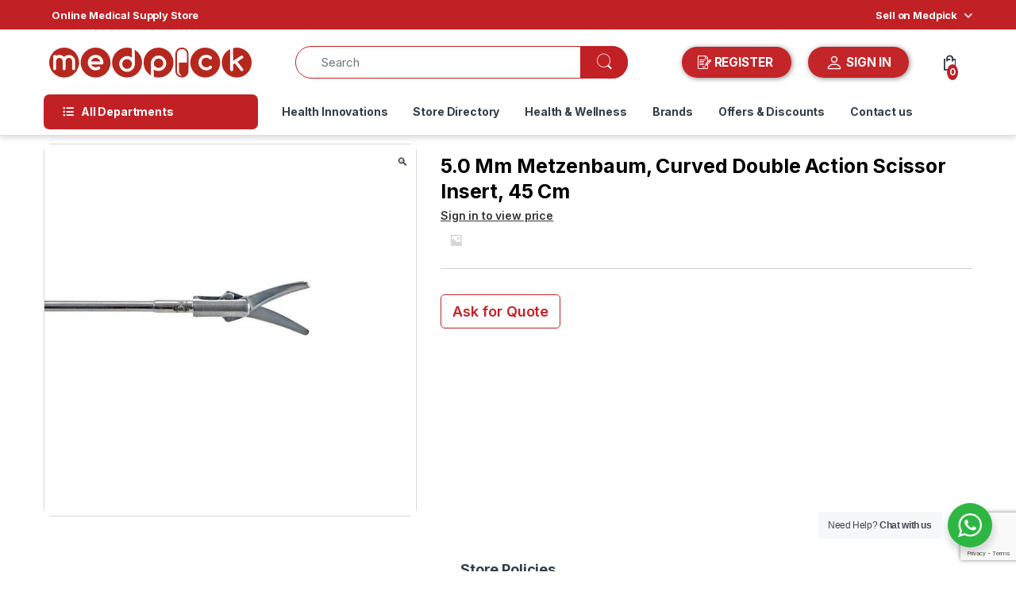

--- FILE ---
content_type: text/html; charset=utf-8
request_url: https://www.google.com/recaptcha/api2/anchor?ar=1&k=6LeydB8rAAAAADSJCA5mBlUVBylzbKPviwbmRL8Z&co=aHR0cHM6Ly9tZWRwaWNrLmluOjQ0Mw..&hl=en&v=PoyoqOPhxBO7pBk68S4YbpHZ&size=invisible&anchor-ms=20000&execute-ms=30000&cb=wh7jemxrsh5c
body_size: 48359
content:
<!DOCTYPE HTML><html dir="ltr" lang="en"><head><meta http-equiv="Content-Type" content="text/html; charset=UTF-8">
<meta http-equiv="X-UA-Compatible" content="IE=edge">
<title>reCAPTCHA</title>
<style type="text/css">
/* cyrillic-ext */
@font-face {
  font-family: 'Roboto';
  font-style: normal;
  font-weight: 400;
  font-stretch: 100%;
  src: url(//fonts.gstatic.com/s/roboto/v48/KFO7CnqEu92Fr1ME7kSn66aGLdTylUAMa3GUBHMdazTgWw.woff2) format('woff2');
  unicode-range: U+0460-052F, U+1C80-1C8A, U+20B4, U+2DE0-2DFF, U+A640-A69F, U+FE2E-FE2F;
}
/* cyrillic */
@font-face {
  font-family: 'Roboto';
  font-style: normal;
  font-weight: 400;
  font-stretch: 100%;
  src: url(//fonts.gstatic.com/s/roboto/v48/KFO7CnqEu92Fr1ME7kSn66aGLdTylUAMa3iUBHMdazTgWw.woff2) format('woff2');
  unicode-range: U+0301, U+0400-045F, U+0490-0491, U+04B0-04B1, U+2116;
}
/* greek-ext */
@font-face {
  font-family: 'Roboto';
  font-style: normal;
  font-weight: 400;
  font-stretch: 100%;
  src: url(//fonts.gstatic.com/s/roboto/v48/KFO7CnqEu92Fr1ME7kSn66aGLdTylUAMa3CUBHMdazTgWw.woff2) format('woff2');
  unicode-range: U+1F00-1FFF;
}
/* greek */
@font-face {
  font-family: 'Roboto';
  font-style: normal;
  font-weight: 400;
  font-stretch: 100%;
  src: url(//fonts.gstatic.com/s/roboto/v48/KFO7CnqEu92Fr1ME7kSn66aGLdTylUAMa3-UBHMdazTgWw.woff2) format('woff2');
  unicode-range: U+0370-0377, U+037A-037F, U+0384-038A, U+038C, U+038E-03A1, U+03A3-03FF;
}
/* math */
@font-face {
  font-family: 'Roboto';
  font-style: normal;
  font-weight: 400;
  font-stretch: 100%;
  src: url(//fonts.gstatic.com/s/roboto/v48/KFO7CnqEu92Fr1ME7kSn66aGLdTylUAMawCUBHMdazTgWw.woff2) format('woff2');
  unicode-range: U+0302-0303, U+0305, U+0307-0308, U+0310, U+0312, U+0315, U+031A, U+0326-0327, U+032C, U+032F-0330, U+0332-0333, U+0338, U+033A, U+0346, U+034D, U+0391-03A1, U+03A3-03A9, U+03B1-03C9, U+03D1, U+03D5-03D6, U+03F0-03F1, U+03F4-03F5, U+2016-2017, U+2034-2038, U+203C, U+2040, U+2043, U+2047, U+2050, U+2057, U+205F, U+2070-2071, U+2074-208E, U+2090-209C, U+20D0-20DC, U+20E1, U+20E5-20EF, U+2100-2112, U+2114-2115, U+2117-2121, U+2123-214F, U+2190, U+2192, U+2194-21AE, U+21B0-21E5, U+21F1-21F2, U+21F4-2211, U+2213-2214, U+2216-22FF, U+2308-230B, U+2310, U+2319, U+231C-2321, U+2336-237A, U+237C, U+2395, U+239B-23B7, U+23D0, U+23DC-23E1, U+2474-2475, U+25AF, U+25B3, U+25B7, U+25BD, U+25C1, U+25CA, U+25CC, U+25FB, U+266D-266F, U+27C0-27FF, U+2900-2AFF, U+2B0E-2B11, U+2B30-2B4C, U+2BFE, U+3030, U+FF5B, U+FF5D, U+1D400-1D7FF, U+1EE00-1EEFF;
}
/* symbols */
@font-face {
  font-family: 'Roboto';
  font-style: normal;
  font-weight: 400;
  font-stretch: 100%;
  src: url(//fonts.gstatic.com/s/roboto/v48/KFO7CnqEu92Fr1ME7kSn66aGLdTylUAMaxKUBHMdazTgWw.woff2) format('woff2');
  unicode-range: U+0001-000C, U+000E-001F, U+007F-009F, U+20DD-20E0, U+20E2-20E4, U+2150-218F, U+2190, U+2192, U+2194-2199, U+21AF, U+21E6-21F0, U+21F3, U+2218-2219, U+2299, U+22C4-22C6, U+2300-243F, U+2440-244A, U+2460-24FF, U+25A0-27BF, U+2800-28FF, U+2921-2922, U+2981, U+29BF, U+29EB, U+2B00-2BFF, U+4DC0-4DFF, U+FFF9-FFFB, U+10140-1018E, U+10190-1019C, U+101A0, U+101D0-101FD, U+102E0-102FB, U+10E60-10E7E, U+1D2C0-1D2D3, U+1D2E0-1D37F, U+1F000-1F0FF, U+1F100-1F1AD, U+1F1E6-1F1FF, U+1F30D-1F30F, U+1F315, U+1F31C, U+1F31E, U+1F320-1F32C, U+1F336, U+1F378, U+1F37D, U+1F382, U+1F393-1F39F, U+1F3A7-1F3A8, U+1F3AC-1F3AF, U+1F3C2, U+1F3C4-1F3C6, U+1F3CA-1F3CE, U+1F3D4-1F3E0, U+1F3ED, U+1F3F1-1F3F3, U+1F3F5-1F3F7, U+1F408, U+1F415, U+1F41F, U+1F426, U+1F43F, U+1F441-1F442, U+1F444, U+1F446-1F449, U+1F44C-1F44E, U+1F453, U+1F46A, U+1F47D, U+1F4A3, U+1F4B0, U+1F4B3, U+1F4B9, U+1F4BB, U+1F4BF, U+1F4C8-1F4CB, U+1F4D6, U+1F4DA, U+1F4DF, U+1F4E3-1F4E6, U+1F4EA-1F4ED, U+1F4F7, U+1F4F9-1F4FB, U+1F4FD-1F4FE, U+1F503, U+1F507-1F50B, U+1F50D, U+1F512-1F513, U+1F53E-1F54A, U+1F54F-1F5FA, U+1F610, U+1F650-1F67F, U+1F687, U+1F68D, U+1F691, U+1F694, U+1F698, U+1F6AD, U+1F6B2, U+1F6B9-1F6BA, U+1F6BC, U+1F6C6-1F6CF, U+1F6D3-1F6D7, U+1F6E0-1F6EA, U+1F6F0-1F6F3, U+1F6F7-1F6FC, U+1F700-1F7FF, U+1F800-1F80B, U+1F810-1F847, U+1F850-1F859, U+1F860-1F887, U+1F890-1F8AD, U+1F8B0-1F8BB, U+1F8C0-1F8C1, U+1F900-1F90B, U+1F93B, U+1F946, U+1F984, U+1F996, U+1F9E9, U+1FA00-1FA6F, U+1FA70-1FA7C, U+1FA80-1FA89, U+1FA8F-1FAC6, U+1FACE-1FADC, U+1FADF-1FAE9, U+1FAF0-1FAF8, U+1FB00-1FBFF;
}
/* vietnamese */
@font-face {
  font-family: 'Roboto';
  font-style: normal;
  font-weight: 400;
  font-stretch: 100%;
  src: url(//fonts.gstatic.com/s/roboto/v48/KFO7CnqEu92Fr1ME7kSn66aGLdTylUAMa3OUBHMdazTgWw.woff2) format('woff2');
  unicode-range: U+0102-0103, U+0110-0111, U+0128-0129, U+0168-0169, U+01A0-01A1, U+01AF-01B0, U+0300-0301, U+0303-0304, U+0308-0309, U+0323, U+0329, U+1EA0-1EF9, U+20AB;
}
/* latin-ext */
@font-face {
  font-family: 'Roboto';
  font-style: normal;
  font-weight: 400;
  font-stretch: 100%;
  src: url(//fonts.gstatic.com/s/roboto/v48/KFO7CnqEu92Fr1ME7kSn66aGLdTylUAMa3KUBHMdazTgWw.woff2) format('woff2');
  unicode-range: U+0100-02BA, U+02BD-02C5, U+02C7-02CC, U+02CE-02D7, U+02DD-02FF, U+0304, U+0308, U+0329, U+1D00-1DBF, U+1E00-1E9F, U+1EF2-1EFF, U+2020, U+20A0-20AB, U+20AD-20C0, U+2113, U+2C60-2C7F, U+A720-A7FF;
}
/* latin */
@font-face {
  font-family: 'Roboto';
  font-style: normal;
  font-weight: 400;
  font-stretch: 100%;
  src: url(//fonts.gstatic.com/s/roboto/v48/KFO7CnqEu92Fr1ME7kSn66aGLdTylUAMa3yUBHMdazQ.woff2) format('woff2');
  unicode-range: U+0000-00FF, U+0131, U+0152-0153, U+02BB-02BC, U+02C6, U+02DA, U+02DC, U+0304, U+0308, U+0329, U+2000-206F, U+20AC, U+2122, U+2191, U+2193, U+2212, U+2215, U+FEFF, U+FFFD;
}
/* cyrillic-ext */
@font-face {
  font-family: 'Roboto';
  font-style: normal;
  font-weight: 500;
  font-stretch: 100%;
  src: url(//fonts.gstatic.com/s/roboto/v48/KFO7CnqEu92Fr1ME7kSn66aGLdTylUAMa3GUBHMdazTgWw.woff2) format('woff2');
  unicode-range: U+0460-052F, U+1C80-1C8A, U+20B4, U+2DE0-2DFF, U+A640-A69F, U+FE2E-FE2F;
}
/* cyrillic */
@font-face {
  font-family: 'Roboto';
  font-style: normal;
  font-weight: 500;
  font-stretch: 100%;
  src: url(//fonts.gstatic.com/s/roboto/v48/KFO7CnqEu92Fr1ME7kSn66aGLdTylUAMa3iUBHMdazTgWw.woff2) format('woff2');
  unicode-range: U+0301, U+0400-045F, U+0490-0491, U+04B0-04B1, U+2116;
}
/* greek-ext */
@font-face {
  font-family: 'Roboto';
  font-style: normal;
  font-weight: 500;
  font-stretch: 100%;
  src: url(//fonts.gstatic.com/s/roboto/v48/KFO7CnqEu92Fr1ME7kSn66aGLdTylUAMa3CUBHMdazTgWw.woff2) format('woff2');
  unicode-range: U+1F00-1FFF;
}
/* greek */
@font-face {
  font-family: 'Roboto';
  font-style: normal;
  font-weight: 500;
  font-stretch: 100%;
  src: url(//fonts.gstatic.com/s/roboto/v48/KFO7CnqEu92Fr1ME7kSn66aGLdTylUAMa3-UBHMdazTgWw.woff2) format('woff2');
  unicode-range: U+0370-0377, U+037A-037F, U+0384-038A, U+038C, U+038E-03A1, U+03A3-03FF;
}
/* math */
@font-face {
  font-family: 'Roboto';
  font-style: normal;
  font-weight: 500;
  font-stretch: 100%;
  src: url(//fonts.gstatic.com/s/roboto/v48/KFO7CnqEu92Fr1ME7kSn66aGLdTylUAMawCUBHMdazTgWw.woff2) format('woff2');
  unicode-range: U+0302-0303, U+0305, U+0307-0308, U+0310, U+0312, U+0315, U+031A, U+0326-0327, U+032C, U+032F-0330, U+0332-0333, U+0338, U+033A, U+0346, U+034D, U+0391-03A1, U+03A3-03A9, U+03B1-03C9, U+03D1, U+03D5-03D6, U+03F0-03F1, U+03F4-03F5, U+2016-2017, U+2034-2038, U+203C, U+2040, U+2043, U+2047, U+2050, U+2057, U+205F, U+2070-2071, U+2074-208E, U+2090-209C, U+20D0-20DC, U+20E1, U+20E5-20EF, U+2100-2112, U+2114-2115, U+2117-2121, U+2123-214F, U+2190, U+2192, U+2194-21AE, U+21B0-21E5, U+21F1-21F2, U+21F4-2211, U+2213-2214, U+2216-22FF, U+2308-230B, U+2310, U+2319, U+231C-2321, U+2336-237A, U+237C, U+2395, U+239B-23B7, U+23D0, U+23DC-23E1, U+2474-2475, U+25AF, U+25B3, U+25B7, U+25BD, U+25C1, U+25CA, U+25CC, U+25FB, U+266D-266F, U+27C0-27FF, U+2900-2AFF, U+2B0E-2B11, U+2B30-2B4C, U+2BFE, U+3030, U+FF5B, U+FF5D, U+1D400-1D7FF, U+1EE00-1EEFF;
}
/* symbols */
@font-face {
  font-family: 'Roboto';
  font-style: normal;
  font-weight: 500;
  font-stretch: 100%;
  src: url(//fonts.gstatic.com/s/roboto/v48/KFO7CnqEu92Fr1ME7kSn66aGLdTylUAMaxKUBHMdazTgWw.woff2) format('woff2');
  unicode-range: U+0001-000C, U+000E-001F, U+007F-009F, U+20DD-20E0, U+20E2-20E4, U+2150-218F, U+2190, U+2192, U+2194-2199, U+21AF, U+21E6-21F0, U+21F3, U+2218-2219, U+2299, U+22C4-22C6, U+2300-243F, U+2440-244A, U+2460-24FF, U+25A0-27BF, U+2800-28FF, U+2921-2922, U+2981, U+29BF, U+29EB, U+2B00-2BFF, U+4DC0-4DFF, U+FFF9-FFFB, U+10140-1018E, U+10190-1019C, U+101A0, U+101D0-101FD, U+102E0-102FB, U+10E60-10E7E, U+1D2C0-1D2D3, U+1D2E0-1D37F, U+1F000-1F0FF, U+1F100-1F1AD, U+1F1E6-1F1FF, U+1F30D-1F30F, U+1F315, U+1F31C, U+1F31E, U+1F320-1F32C, U+1F336, U+1F378, U+1F37D, U+1F382, U+1F393-1F39F, U+1F3A7-1F3A8, U+1F3AC-1F3AF, U+1F3C2, U+1F3C4-1F3C6, U+1F3CA-1F3CE, U+1F3D4-1F3E0, U+1F3ED, U+1F3F1-1F3F3, U+1F3F5-1F3F7, U+1F408, U+1F415, U+1F41F, U+1F426, U+1F43F, U+1F441-1F442, U+1F444, U+1F446-1F449, U+1F44C-1F44E, U+1F453, U+1F46A, U+1F47D, U+1F4A3, U+1F4B0, U+1F4B3, U+1F4B9, U+1F4BB, U+1F4BF, U+1F4C8-1F4CB, U+1F4D6, U+1F4DA, U+1F4DF, U+1F4E3-1F4E6, U+1F4EA-1F4ED, U+1F4F7, U+1F4F9-1F4FB, U+1F4FD-1F4FE, U+1F503, U+1F507-1F50B, U+1F50D, U+1F512-1F513, U+1F53E-1F54A, U+1F54F-1F5FA, U+1F610, U+1F650-1F67F, U+1F687, U+1F68D, U+1F691, U+1F694, U+1F698, U+1F6AD, U+1F6B2, U+1F6B9-1F6BA, U+1F6BC, U+1F6C6-1F6CF, U+1F6D3-1F6D7, U+1F6E0-1F6EA, U+1F6F0-1F6F3, U+1F6F7-1F6FC, U+1F700-1F7FF, U+1F800-1F80B, U+1F810-1F847, U+1F850-1F859, U+1F860-1F887, U+1F890-1F8AD, U+1F8B0-1F8BB, U+1F8C0-1F8C1, U+1F900-1F90B, U+1F93B, U+1F946, U+1F984, U+1F996, U+1F9E9, U+1FA00-1FA6F, U+1FA70-1FA7C, U+1FA80-1FA89, U+1FA8F-1FAC6, U+1FACE-1FADC, U+1FADF-1FAE9, U+1FAF0-1FAF8, U+1FB00-1FBFF;
}
/* vietnamese */
@font-face {
  font-family: 'Roboto';
  font-style: normal;
  font-weight: 500;
  font-stretch: 100%;
  src: url(//fonts.gstatic.com/s/roboto/v48/KFO7CnqEu92Fr1ME7kSn66aGLdTylUAMa3OUBHMdazTgWw.woff2) format('woff2');
  unicode-range: U+0102-0103, U+0110-0111, U+0128-0129, U+0168-0169, U+01A0-01A1, U+01AF-01B0, U+0300-0301, U+0303-0304, U+0308-0309, U+0323, U+0329, U+1EA0-1EF9, U+20AB;
}
/* latin-ext */
@font-face {
  font-family: 'Roboto';
  font-style: normal;
  font-weight: 500;
  font-stretch: 100%;
  src: url(//fonts.gstatic.com/s/roboto/v48/KFO7CnqEu92Fr1ME7kSn66aGLdTylUAMa3KUBHMdazTgWw.woff2) format('woff2');
  unicode-range: U+0100-02BA, U+02BD-02C5, U+02C7-02CC, U+02CE-02D7, U+02DD-02FF, U+0304, U+0308, U+0329, U+1D00-1DBF, U+1E00-1E9F, U+1EF2-1EFF, U+2020, U+20A0-20AB, U+20AD-20C0, U+2113, U+2C60-2C7F, U+A720-A7FF;
}
/* latin */
@font-face {
  font-family: 'Roboto';
  font-style: normal;
  font-weight: 500;
  font-stretch: 100%;
  src: url(//fonts.gstatic.com/s/roboto/v48/KFO7CnqEu92Fr1ME7kSn66aGLdTylUAMa3yUBHMdazQ.woff2) format('woff2');
  unicode-range: U+0000-00FF, U+0131, U+0152-0153, U+02BB-02BC, U+02C6, U+02DA, U+02DC, U+0304, U+0308, U+0329, U+2000-206F, U+20AC, U+2122, U+2191, U+2193, U+2212, U+2215, U+FEFF, U+FFFD;
}
/* cyrillic-ext */
@font-face {
  font-family: 'Roboto';
  font-style: normal;
  font-weight: 900;
  font-stretch: 100%;
  src: url(//fonts.gstatic.com/s/roboto/v48/KFO7CnqEu92Fr1ME7kSn66aGLdTylUAMa3GUBHMdazTgWw.woff2) format('woff2');
  unicode-range: U+0460-052F, U+1C80-1C8A, U+20B4, U+2DE0-2DFF, U+A640-A69F, U+FE2E-FE2F;
}
/* cyrillic */
@font-face {
  font-family: 'Roboto';
  font-style: normal;
  font-weight: 900;
  font-stretch: 100%;
  src: url(//fonts.gstatic.com/s/roboto/v48/KFO7CnqEu92Fr1ME7kSn66aGLdTylUAMa3iUBHMdazTgWw.woff2) format('woff2');
  unicode-range: U+0301, U+0400-045F, U+0490-0491, U+04B0-04B1, U+2116;
}
/* greek-ext */
@font-face {
  font-family: 'Roboto';
  font-style: normal;
  font-weight: 900;
  font-stretch: 100%;
  src: url(//fonts.gstatic.com/s/roboto/v48/KFO7CnqEu92Fr1ME7kSn66aGLdTylUAMa3CUBHMdazTgWw.woff2) format('woff2');
  unicode-range: U+1F00-1FFF;
}
/* greek */
@font-face {
  font-family: 'Roboto';
  font-style: normal;
  font-weight: 900;
  font-stretch: 100%;
  src: url(//fonts.gstatic.com/s/roboto/v48/KFO7CnqEu92Fr1ME7kSn66aGLdTylUAMa3-UBHMdazTgWw.woff2) format('woff2');
  unicode-range: U+0370-0377, U+037A-037F, U+0384-038A, U+038C, U+038E-03A1, U+03A3-03FF;
}
/* math */
@font-face {
  font-family: 'Roboto';
  font-style: normal;
  font-weight: 900;
  font-stretch: 100%;
  src: url(//fonts.gstatic.com/s/roboto/v48/KFO7CnqEu92Fr1ME7kSn66aGLdTylUAMawCUBHMdazTgWw.woff2) format('woff2');
  unicode-range: U+0302-0303, U+0305, U+0307-0308, U+0310, U+0312, U+0315, U+031A, U+0326-0327, U+032C, U+032F-0330, U+0332-0333, U+0338, U+033A, U+0346, U+034D, U+0391-03A1, U+03A3-03A9, U+03B1-03C9, U+03D1, U+03D5-03D6, U+03F0-03F1, U+03F4-03F5, U+2016-2017, U+2034-2038, U+203C, U+2040, U+2043, U+2047, U+2050, U+2057, U+205F, U+2070-2071, U+2074-208E, U+2090-209C, U+20D0-20DC, U+20E1, U+20E5-20EF, U+2100-2112, U+2114-2115, U+2117-2121, U+2123-214F, U+2190, U+2192, U+2194-21AE, U+21B0-21E5, U+21F1-21F2, U+21F4-2211, U+2213-2214, U+2216-22FF, U+2308-230B, U+2310, U+2319, U+231C-2321, U+2336-237A, U+237C, U+2395, U+239B-23B7, U+23D0, U+23DC-23E1, U+2474-2475, U+25AF, U+25B3, U+25B7, U+25BD, U+25C1, U+25CA, U+25CC, U+25FB, U+266D-266F, U+27C0-27FF, U+2900-2AFF, U+2B0E-2B11, U+2B30-2B4C, U+2BFE, U+3030, U+FF5B, U+FF5D, U+1D400-1D7FF, U+1EE00-1EEFF;
}
/* symbols */
@font-face {
  font-family: 'Roboto';
  font-style: normal;
  font-weight: 900;
  font-stretch: 100%;
  src: url(//fonts.gstatic.com/s/roboto/v48/KFO7CnqEu92Fr1ME7kSn66aGLdTylUAMaxKUBHMdazTgWw.woff2) format('woff2');
  unicode-range: U+0001-000C, U+000E-001F, U+007F-009F, U+20DD-20E0, U+20E2-20E4, U+2150-218F, U+2190, U+2192, U+2194-2199, U+21AF, U+21E6-21F0, U+21F3, U+2218-2219, U+2299, U+22C4-22C6, U+2300-243F, U+2440-244A, U+2460-24FF, U+25A0-27BF, U+2800-28FF, U+2921-2922, U+2981, U+29BF, U+29EB, U+2B00-2BFF, U+4DC0-4DFF, U+FFF9-FFFB, U+10140-1018E, U+10190-1019C, U+101A0, U+101D0-101FD, U+102E0-102FB, U+10E60-10E7E, U+1D2C0-1D2D3, U+1D2E0-1D37F, U+1F000-1F0FF, U+1F100-1F1AD, U+1F1E6-1F1FF, U+1F30D-1F30F, U+1F315, U+1F31C, U+1F31E, U+1F320-1F32C, U+1F336, U+1F378, U+1F37D, U+1F382, U+1F393-1F39F, U+1F3A7-1F3A8, U+1F3AC-1F3AF, U+1F3C2, U+1F3C4-1F3C6, U+1F3CA-1F3CE, U+1F3D4-1F3E0, U+1F3ED, U+1F3F1-1F3F3, U+1F3F5-1F3F7, U+1F408, U+1F415, U+1F41F, U+1F426, U+1F43F, U+1F441-1F442, U+1F444, U+1F446-1F449, U+1F44C-1F44E, U+1F453, U+1F46A, U+1F47D, U+1F4A3, U+1F4B0, U+1F4B3, U+1F4B9, U+1F4BB, U+1F4BF, U+1F4C8-1F4CB, U+1F4D6, U+1F4DA, U+1F4DF, U+1F4E3-1F4E6, U+1F4EA-1F4ED, U+1F4F7, U+1F4F9-1F4FB, U+1F4FD-1F4FE, U+1F503, U+1F507-1F50B, U+1F50D, U+1F512-1F513, U+1F53E-1F54A, U+1F54F-1F5FA, U+1F610, U+1F650-1F67F, U+1F687, U+1F68D, U+1F691, U+1F694, U+1F698, U+1F6AD, U+1F6B2, U+1F6B9-1F6BA, U+1F6BC, U+1F6C6-1F6CF, U+1F6D3-1F6D7, U+1F6E0-1F6EA, U+1F6F0-1F6F3, U+1F6F7-1F6FC, U+1F700-1F7FF, U+1F800-1F80B, U+1F810-1F847, U+1F850-1F859, U+1F860-1F887, U+1F890-1F8AD, U+1F8B0-1F8BB, U+1F8C0-1F8C1, U+1F900-1F90B, U+1F93B, U+1F946, U+1F984, U+1F996, U+1F9E9, U+1FA00-1FA6F, U+1FA70-1FA7C, U+1FA80-1FA89, U+1FA8F-1FAC6, U+1FACE-1FADC, U+1FADF-1FAE9, U+1FAF0-1FAF8, U+1FB00-1FBFF;
}
/* vietnamese */
@font-face {
  font-family: 'Roboto';
  font-style: normal;
  font-weight: 900;
  font-stretch: 100%;
  src: url(//fonts.gstatic.com/s/roboto/v48/KFO7CnqEu92Fr1ME7kSn66aGLdTylUAMa3OUBHMdazTgWw.woff2) format('woff2');
  unicode-range: U+0102-0103, U+0110-0111, U+0128-0129, U+0168-0169, U+01A0-01A1, U+01AF-01B0, U+0300-0301, U+0303-0304, U+0308-0309, U+0323, U+0329, U+1EA0-1EF9, U+20AB;
}
/* latin-ext */
@font-face {
  font-family: 'Roboto';
  font-style: normal;
  font-weight: 900;
  font-stretch: 100%;
  src: url(//fonts.gstatic.com/s/roboto/v48/KFO7CnqEu92Fr1ME7kSn66aGLdTylUAMa3KUBHMdazTgWw.woff2) format('woff2');
  unicode-range: U+0100-02BA, U+02BD-02C5, U+02C7-02CC, U+02CE-02D7, U+02DD-02FF, U+0304, U+0308, U+0329, U+1D00-1DBF, U+1E00-1E9F, U+1EF2-1EFF, U+2020, U+20A0-20AB, U+20AD-20C0, U+2113, U+2C60-2C7F, U+A720-A7FF;
}
/* latin */
@font-face {
  font-family: 'Roboto';
  font-style: normal;
  font-weight: 900;
  font-stretch: 100%;
  src: url(//fonts.gstatic.com/s/roboto/v48/KFO7CnqEu92Fr1ME7kSn66aGLdTylUAMa3yUBHMdazQ.woff2) format('woff2');
  unicode-range: U+0000-00FF, U+0131, U+0152-0153, U+02BB-02BC, U+02C6, U+02DA, U+02DC, U+0304, U+0308, U+0329, U+2000-206F, U+20AC, U+2122, U+2191, U+2193, U+2212, U+2215, U+FEFF, U+FFFD;
}

</style>
<link rel="stylesheet" type="text/css" href="https://www.gstatic.com/recaptcha/releases/PoyoqOPhxBO7pBk68S4YbpHZ/styles__ltr.css">
<script nonce="lOaWDnDNrbpvnYaKRBuU2A" type="text/javascript">window['__recaptcha_api'] = 'https://www.google.com/recaptcha/api2/';</script>
<script type="text/javascript" src="https://www.gstatic.com/recaptcha/releases/PoyoqOPhxBO7pBk68S4YbpHZ/recaptcha__en.js" nonce="lOaWDnDNrbpvnYaKRBuU2A">
      
    </script></head>
<body><div id="rc-anchor-alert" class="rc-anchor-alert"></div>
<input type="hidden" id="recaptcha-token" value="[base64]">
<script type="text/javascript" nonce="lOaWDnDNrbpvnYaKRBuU2A">
      recaptcha.anchor.Main.init("[\x22ainput\x22,[\x22bgdata\x22,\x22\x22,\[base64]/[base64]/[base64]/[base64]/[base64]/[base64]/KGcoTywyNTMsTy5PKSxVRyhPLEMpKTpnKE8sMjUzLEMpLE8pKSxsKSksTykpfSxieT1mdW5jdGlvbihDLE8sdSxsKXtmb3IobD0odT1SKEMpLDApO08+MDtPLS0pbD1sPDw4fFooQyk7ZyhDLHUsbCl9LFVHPWZ1bmN0aW9uKEMsTyl7Qy5pLmxlbmd0aD4xMDQ/[base64]/[base64]/[base64]/[base64]/[base64]/[base64]/[base64]\\u003d\x22,\[base64]\\u003d\x22,\x22wr82dcK5XQ/Cl0LDmMOxwr5gGMKZGEfCmTnDmsOfw73DlMKdUwnCicKRGwDCmm4Hf8OkwrPDrcK+w5QQN3R/dEPCpMKCw7g2ecOHB13Dm8KPcEzCisOnw6Fod8KtA8KidcKAPsKfwptBwpDCtDkvwrtPw4jDpQhKwp/CmnoTwoTDvGdOA8OBwqh0w5/DgEjCknwBwqTCh8Ocw7DChcKMw7BgBX1GXF3CoihHScK1RGzDmMKTbANoa8ONwp0BAS8UacO8w7PDiwbDssOWcsODeMOmL8Kiw5JNdzk6dR4rejl5wrnDo3w9Ei1hw4hww5gUw4DDizNVXiRAIk/Ch8KPw6VYTTYtMsOSwrDDqAbDqcOwLlbDuzN8AydfwqrCihQ4wq8TeUfCnsODwoPCoivCuhnDgyQDw7LDlsK8w7Ahw75DY1TCrcKfw4nDj8OwfcOGHsOVwoxlw4g4QC7DksKJwrbCiDAadHbCrsOoWcKqw6RbwpvCp1BJKsO+IsK5WU3CnkI7En/DqnPDi8OjwpUXesKtVMKQw5F6F8KIG8O9w6/CkVPCkcO9w5MBfMOleicuKsOIw7fCp8Ovw7PCt0NYw5pPwo3Cj0AqKDxww7PCgizDunsNZDU+Khl1w4LDjRZyJRJaScKcw7gsw4bCscOKTcOqwpVYNMKDKsKQfGhaw7HDrwfDnsK/wpbCj13Dvl/DpzALaBwtewA+bcKuwrZOwpFGIwsfw6TCrQ9Bw63CiW9pwpAPBXLClUY2w4fCl8Kqw4toD3fCpV/Ds8KNN8K5wrDDjEMVIMK2woLDvMK1I2A1wo3CoMOyd8OVwo7DsCTDkF0GfMK4wrXDqsO/YMKWwrlFw4UcOWXCtsKkBQx8KhbCnUTDnsKtw77CmcOtw6vCs8OwZMKXwoHDphTDsA7Dm2InwoDDscKtZsK7EcKeOWkdwrM8wqo6eDfDqAl4w7nCijfCl01MwobDjSHDt0ZUw4LDomUOw44Bw67DrCDCsiQ/w7nConpjNlptcVbDiCErK8O0TFXCrcOaW8OcwpBuDcK9wrLCjsOAw6TCpxXCnngpFiIaI3c/w6jDkBFbWDXCu2hUwozCqMOiw6ZPKcO/wpnDkmwxDsKJDi3CnHTCm149wqbCisK+PSp9w5nDhxTChMONM8Kzw7AJwrU5w6wdX8OAHcK8w5rDgcKoCiB7w5bDnMKHw4Eoa8Oqw5/CkR3CiMO+w6QMw4LDqsKQwrPCtcKow43DgMK7w4JHw4zDv8OHfngyacKCwqfDhMOKw4cVNhwjwrt2SFPCoSDDnMOsw4jCo8Kdb8K7QjLDsGsjwrcfw7RQwr3CpyTDpsO0Sy7DqX7DoMKgwr/DqQjDkkvCk8Omwr9KDQ7CqmMKwrZaw79xw6FcJMOzNR1aw4PCqMKQw63Ck3rDlS3CllzCpl/[base64]/woQHwpMTTCTCn8KNw5Agwp1gwp9NSTHDk8K2GCsNIAnCmsKhDMO4wqzDhsOwccK7w614J8O6woA6wrPCg8KdekFHwogDw5Fiwo8Uw4PDncKcC8Knw5BKTTjCjFstw7Y5WDEjwrENw5XDpMOXwojDjMODw4cuwpBDLnTDjsK3wqTDqEnCm8OlMcKkw5/CucOxf8KaLsKxDxnDu8OgFm/ChsKFT8OoLDTCucOxX8ODw5cIcsKDw6HDt1Z1wqgiezQZwobDmGPDiMOewrzDpMKKHSNtw7/CksOrwpvCvj/ClCRDwqldUMO6KMO8wqfCjsKOwoTCrQbCn8OGScOjLMKmwoHCg1VIMBt+V8KXLcObOcKlw7rCoMObw7Rdw5Nywr3Diis/w4XCvVnDpV7CmwTCkmM5w5vDpsKhPsKWwql1cgUPw4DCksOmBwvCgXJhwo8ew49dN8KeZm4QTcKoGn/[base64]/DscKRISLDrMOcWcOFw5fCqSfDucKxWzohKsOGTxcGZcO+Hg3DtjoBHsKbw53CmcKkGm7Dhl3DrsOXw5HCi8KBb8KMw6PCgDnCkMKOw49GwoUEPQDDpDEzwoBXwr5oG2hrwpTCn8KPF8OsaXjDsWcWwq/[base64]/DnmPDpjnCtsKBQ8KHAsKmQ8KIXkjDiEx5wrPDgWEgIh4ELgjCkHrCsBzDssKZWkdEwoJewoxew6HDmsOTUXs2w5/DuMKzwoLDp8K9wovDv8OBfFDCgzcwCMK3wpvCsXRUwoMCY0XChH1Iw4nCkcKLbQjCpMKgb8Oow5rDrUs3PcOZw6LCtDtFFMOpw4oEw4x/w67DnwHDiDMvTcOZw44Iw5UQw5UcYcKwUxfDvsKXwoYMTMKBNMKMD2/CscKUAxwlw78Pwo/CtsKLaDfCksOJWMOsZ8KpZcOGVcKla8OCwpDClg1fwr5UQsOcCsKVw4pZw6hycsOLSsK6JsOALsKHw7ogInLCsFDDsMO+woTDl8Ole8O4w73DgMKlw4VTFcKWB8OnwrEAwrl+w4BfwqRQw5bDscKzw7nDslpwZcOqJ8Ktw6FmworDtsKyw5BGXB1awr/DvRlAXlnCrCFZC8K4w5xiworDmBEowpHCvTfCisO3wpzDvcKUw6DCkMK+w5d6QsK5fDnClsOiRsKHXcKGw6EPw4LDtS07woLDp11Iw63Dslx9eAPDtkjCssKOwqfDmMOmw5pATiB8w6vCv8OmO8OIwoV6w6HDrcOew7XDnMOwPcK8w5PDjhk8w5kAA1cxw78fQcO/dwN7w7cbwqLCnGUSwr7CpcKUAAkOWwXDsAnCq8OKw4vCv8KqwrZHLWVIwoDDkg7CrcKrAElSwoDCpsK1w5lbE2EYw77DqX3ChsOUwrEsRsOxbMKiwqPDs1rDvsOewp1awqFiMsOgwplPfcKpw5zDrMKjw5bCp1TDg8KlwoRQwqt3wo9pccKTw5Vqw6/CixJjMV/Dv8Oew70hYjo/woXDoRTDhcO/w6Qow6DDhx7Dtio7Q2vDs3fDsnMJD0HDkirDisKewoLCmsKBw7hXZMOCVsK8w7/DvRDDjHDChCnCnTvDjmrDqMOqw6Unw5FPw7YqPXrChMOPwrXDgMKIw53CuXLDjcKVw4NnGAZpwr0Bw5lAeRvDl8KFw7wyw6klOVLDr8O4ecKbYgEXwr4LalXCoMKgw5jDq8OFXCjCvRvDvMKvYcKHDcOyw4TCnMK7XkRuwp/DvsK1EcKTGmjDjHnCv8KOw6E1ImHDrlfCr8Ouw6TDmURlTMOmw5pGw4khwpUBTgJNPjI/w5zDkjdaDsKHwoxvwpx4wprCk8Kow7TDu18fwpEVwpobclBkw78Bw4QkwqzDjjkww6bCpsOGwqVjJcODV8KxwpdQwrzDkQfDoMOtwqHDlMK/wrlWesOsw6BeVcOkwonCg8K5w555McKfwodWw7jCvRTCpcKdwpt+G8K7J1VkwoHChsK/[base64]/w5kUw5PDhcOHKcKLdlTDsgDCocKTaMKsA8KYw5Axw7LCky8KQ8KXwqgxwqZzwoR9wodTwqVVwrDCvsKOBkzCkA5uVn/CrErCpQcodX8dwoEDw4/DiMKewphzTMKKGmJSFMOGHsKcbsKAwr0/wo5Lb8KAImlUw4bCjMO9wqnCoT5EUD7CkyJzDMK/RFHCiVfDrXbCisKYW8OgwozCs8OdB8K8fVTCg8KVwrIkw6gFbsO8wovDvxnCrcKMRjR5wpU0wpjCiATDkCLCujAHw6NrOBfCk8OCwrTDtcKbEcOywr3Ci37DliQtRgXCuw0PZVxewrrCusOBbsKUw5cFwrPCrCLCtsKbOmTCqcOUwqDCuFptw7hlwrbCoE/DncOTwrAhwo83BCrDijTCmcK7w5E9w5bCs8ODwq7CrcKnUBt8wrrDmQVyNFbDvMKRTMOUYcK0wrlPG8OnDsOOw7xXJ0AiBQlfw5nCsGTCtWUxHsOfcivDrcKlOwrCgMKWKMOiw6MoBAXCqg90ehbDiGhmwqlbwoDCpUJQw5EiCMKafHJrM8Onw4RSwrJ/cjN4BsK1w7MuRsK/UsKVYsKyRAfCo8O9w4NRw57DtcOzw4vDh8OQFyDDtMKRAsO5NcKNLWPDlD/DkMOjw4HCr8OTw695wr7DlsO2w4vCkcOFVFtCN8K1w5xow7HCkCFJPHjCrlUJRsK9w43DqsOWwo8/HsKOZcO5RMK6wrvChSh9csOvw7XDtwDDm8OWcSUywoXDhw4jM8Otfl7CncKWw6kWwoZDwrXDlj9+wrPDmsOpwqHCoXFgwo/Ck8OGIG0fwoHCgMKRDcK4wqxkW2hXw4U2wqLDu20Fwq/CpiVAdBDDngHCoi/DrcKlB8O4wpkZewjCoxvCti/[base64]/[base64]/DqxZUw5A3TMO6w7bDicOcbgwgw6jCp8OnVMKyeEI3wrVHWMOsw4p6LMKHEsOgw6Mhw7TCmWwGBsK1PcK/J0bDisO3asOVw67CjlM6GEppJG0DGwwaw57DsCtXYsOFw47CiMKVw5XCssKLVsKmw53CssOqw5rDslFCXcOTeR3DpsOQw4tTw73Du8OoJ8KrSgbDuyHCmXFLw43DlcKcw6Jhb2x0BsO5a0nCicO0w73Dm2VofsKXayPDn3Vew6HCgMKDNR/Dpi4Fw43ClyXCnRpRBW3ClA8KJyJQK8KWw7rCgxLDmcK/B2IawqE6wpHDom1ZQcKEOwPDmigVw7XDrm4aWcKXwoXCnj1+KjvCs8K/czYLISbCjn5cwo1Vw5FwUnBDw4YNfcOAN8KDNzY6LHFKw5DDnsKgR2TDhAQcDQjCoGNFWcKiVsKSw7BmAgdGw79ew6TCqWHDtcKhwqJ8M1fDisKGD3vCvSB7w6hUF2Y0GyRZwrXDuMOVw7/DmcKLw6XDigfCo1xTHcOMwpxxFMKWMU/Cj0BZwoLDssK7w5TDnMOCw5zDvTfDhBnDnMKbwrkxwozDhcO+bGkXaMOEw6rDm0LCiTnClT3Ch8K3JyJHFFkIGExYw5k5w75Ww6PCp8KTwpEtw7LDiFrCh1vDqzMqK8KnEFp/[base64]/wofCq8KXLD3DmVjCnMOCPsOofsOGw7DDqsO7QSNnRGnCuWweE8O7aMK0U0U9emc2wp5rwoPCo8KyZTUtNcOGwojDpMO6dcOjwoXCmcKdKRrDtFp2w6owAlxOw4Fpw5rDg8KeF8O8cHorL8K/wrgFIXdZXybDrcODw44Xw4HDgBzCnQQYcFx1wodawp3DlcOwwpo4wpDCsRHDs8OPKcOgw7zDncOyXkvCpxrDocOyw6wobQYow4Mkwqhyw57CjWHDhyE2e8OBeTpIwp3CjinCk8O5dcO6F8OdRsOhw4zChcKpwqNsOzMsw6/DpsK/w7fCjcK6w5koJsKyB8ObwrVWw5rDmlvCmcKTwpzCsHDCtk0nEgjDtMKZw6Eiw5DDpWjCs8OVPcKjI8K8wqLDjcOow5tdwrLCgDfCkMKbw5nClSrCscO6KMKmNMOpbBrChMObc8K+GnRVwqFuw6XDkF/DscOXw7JowpYKQlQrw4zCucOuw63Dq8KqwpfDusKrwrELw51JYsKIYMOvwq7CucO9w4LCicK6wrcuwqPDpiUOOmQrTsK1w4oJw4TDr2nCowPCuMO5wpjDhknDucOtwooLw7TDkm7Ctw0rw7AOLsKbUsOGZkXCrsO9wopJOMOWWgsfMcKAwpRGwojCj3TDvsK/w6gkFw0Tw7llFk4Xw7sId8OeLzDDssK9WTHCrsOQPsKgOBnCtynCk8OXw4DDlsKaEyhZw55/wq42OgR6ZsOGNsKsw7DCgMOqFnvDlMOswrIcwrEOw4hGwobCi8KqSMOtw6/[base64]/CkcODwrrDtMORw6rDk2YoAcK3eH3DmhAow77CmHxSw5NOFnrCnxfCsFrCpMOve8OnT8OmfMOhdzR3B28fwqVnNsKzw6fCuTgAw4kbw6jDksKcOcK+w4QPwqzDhS3Cu2EuKxnCkk3DsB1iw694wrULQU/CmsKhw5DCtMKEwpQEw4jDg8KNw6xWwrxfS8OcFsOUL8KPUsKvw73CqMOAw7jDs8KzBx1gJnIjwpnDrMKQVlzCsWR0EMOwEMORw4fChsKQMsOUWMK3wqfCpsOfwo/[base64]/w5vCn8KCw7/[base64]/[base64]/[base64]/CsMOQfm90w7/[base64]/CksOFwrrDn8KRFsOkwqF4cnBbADTCk03CumtEw6nDj8OkYCgzOsOjwo3CsGPCsy1twq3DhUx8acKtDFbCjTXDisKdKcKGGDTDgsOEeMKePMKHw5XDpDlrGALDs3ofwotXwrzDh8KHaMKGEcKyEcOew4PDs8OEwohWw7QLw7/DiEXCvzo7U2dkw4oRw7bCiT1xSmh0W3w5woFsKnJPDcKDwobCkCHCiycUF8Ohw4xXw5gJwofDiMOAwrkpAG3Dh8KOD2jCs0AwwohWw7HCt8KoYsK3w4V3wrzCp3V0BsOxw6DDiGHDkzTCsMKBw5ljwphqNX1pwo/[base64]/DmsOSesO5DmnCjmbDjcKpZcOiw4PDqDdfNzAAwp7CmMOKDTbDhsKTwr0VSsOAw5hCwpHChxbDlsK/WiUUFhkbR8KNWklRw4jCs33CtX7CknjDt8KBwprDuCtOTwhCwqjDqlMswpxRw7JWRsOrRgXDs8KQUsOBw7F6c8O/wqPCqsKuXjXDj8Kqw4BZw6DCo8KlbEIrVsKOw4/Dl8Ogwr88GgpsSzkwwozCusKSw7vDpcK/c8KhdsOEw4LCmsKmWmccwrppwqIzDFEKw6rDuSfCnRFufMO/w5ltM1Uzwr7CtcKfH1LDhmsVZCJGScOvOMKAwrzDjsO2w6QBVcOTwqvDjsOMw64dMWIBYsKwwo9Nb8KiIz/CtkLDsHk5aMK8w6rDgkoVTz8bw6PDvFQMwrzDrmY1TlVbM8KLVQwGw4nCq0HDkcKDdcO/woDChFkWw7tDaG9wWHnCj8Oxw7IGwrDDiMObGFZLXcObaADDjWTDmsKjWmpMPVbCh8KvBRxMciYvw74cw6PDnDzDjsObI8O1Z07DqcOiNS/[base64]/[base64]/DnRrDj2PCgMKLMsKBw7lxKEzDqcOAw7lIIRvDrsK8w6TDhTzCk8Oow7DDucO3J0lOUMKeKQ/CrMOFw6EsHcK7w497wrASw6fChMO+EHDCr8OCR3U2e8OMwrduO1k2NGfCkwTDrUkCwo5MwpReCSNKIcOYwoYlFwDCqS3Dl2QOw6FUXT7CtcORJArDh8K+ckTCncKBwqFOJX9/aBYlLBfCoMOlw7vCpGTCq8OORMOvwqEhwoUGUsOMw5FmwqzDhcKkQsO/[base64]/[base64]/w4bCkB7DgUPDmWPCrcK6QMKxVBFswrbDnX3CrRArVkPCoyLCscK8wpHDrcOcYVVjwoPDt8KGYVTCtsKjw7lMwo90UMKPFMO/KsKAwrBWesOaw7xAw57Dnl5YAis0MsOiw4tCP8OVQAsxNFgtbsKER8OGwoIcw5YdwotrWcO9C8KOPcKwdEDCvg0dw4hFw4zCucKQTDFWdsKlw7AtJUDDjUHCgCLDqxJrAAjCigwfVsKEKcKJX3/ChcK4wpPCthrDvcOww5RqdSh/wqxww6LCg0BIw67DuH4OYxDDsMKCCxhbwoVowqk5wpTCmgglw7PDm8K/KlEDOz0Fw4sGwonCpy4sSMO4SngJwr7Cu8OqfcKICUXDnMO9PsK+wqHCtsOaPDtyUnUywoXDvClJw5fCpMKqw7vDhMObWRHCiy52QWAdwpzDvsKdSh5jwpbChcKMVkYcY8KQKBJ5w7gMwqFCHsOZw4Nbwr/Cl0TChcOdNcOTB1k9JkQlY8K3wq4SVcOjwpwpwrkQSB4dwqbDqmtgwpTDlEbDu8K7Q8KGwodZcMKQBsOTR8ORwq7Dv1c9wojDpcOfw5E0w7jDucKJw5bCsUbClsKkw7JlbmnDk8OScEVWKcK9wpgjw6ErXFZowqE/[base64]/[base64]/CtzvClsOIZcOBL8KRw7bDhMO7C8OBwolDI8OWKV7DqgMTw45gcMOoW8K0WWI1w4YyGsKAHzfDjsKhQzbDm8KlFcO7ejHCoHVXRwXCtT3CjkJqFsOvcVdzw7LDqyvCjMK4wrYGw48+wqrDhMOWwptFfjHDt8KQwpfDgnHCjsKDJcKaw7rDuR/CiW7DvcOHw7nDkwhuMcKnOCXCjQfDnsOfw4PCoTYadlfCrFLDl8OrIsKqw7nDsAbCoW7CvB5Vwo3CvsKMWjHCjhcHPhXDvMOIfsKTJE/DoxfDtMKOc8K+OMOpwo/Du1svw5/Ct8KoETMKw4XDkwvCvE1wwq8NwoLDhnRWHxzCpCrCvjo1NlLDlA3DknnCnQXDugkiNwdHL2vCkytXEWgWw6NNZ8OtC1ALYx/DsgdNwrtPDMOmS8Knb1xqNMOzwo7Cr0hWWsKvUsOtX8OEw4Q5w4NXwqvChEYew4R+wpHDlnzCqcKIAiPCjhtHwofChsObw68Ywqldw585NcK8wqgYw43DiVvCiFkbcEJuwo7Dk8O5bsOaScKMbcOsw5/CgUrCgEjCg8KBXH0vTnXDtRJ0csKWWBhGB8KZDMKnakonLwsYV8Kow7g5w5lPw6TDgMKXYMOGwoE+wp7DrVdZw7hOTsK3w70QTVoZw7wkSMOgw4d9PcKwwrjDsMOrw4Yrw7wCw4FwAn1FaMKKwpg4GcOdwpnDi8K0wqtGLMK/Ly0nwrU4XMOkw7/DqgYLwpHDqVo0woAdwqvDi8O7wqbCt8K3w7/DhnR9wqDCoBsvBhPChsKIwoknVmF/A0/CqS7CvUZ8wql9wp7DsyIlwrzCgxjDuD/CqsKvYArDmXjDnxkRRRLCoMKEE1dtw7vDpgnDnS/DiA5Lw5nDvMKHwp/[base64]/DqcKbHsOvwrhPw4PDhkfCpVxHNmh1wrXDrMOCw6rCg8KFwrchwoNuEMKnH1fCuMKtw681wqbDjF7ChlYcw6zDkmNgRcKww6vCjR9Mwp8hH8Ksw5QJBy51JxpAecOlXnIyWsOVwrkEaFtow50QwobCoMK5YMOWw6/DrF3DtsOGE8K5wr8kM8Kow4Ruw4oqf8OaPMO5cm/CvTTDqVrCk8KmbcOcwrpQJsOuwrQVEsOvdMOjUz7CjcOKJyXDnDbDs8K3HjPCsht5wqApwozChcO3HgPDv8KEw6Rww6XChnzDviPCssKBJAofbsK3ccOswpTDpsKWbMOhdzhiLyQcwrTDtW/Cg8K6wrTCtMO6csKACQTDiyB5wqXCmMOgwqjDn8OyEDvCmFUVwrDCssK9w50sJGHCgSwow7dBwrvDsCBqP8OFWSrDtMKRwqZ2dRd4WsKSwogow5LCqsOKw70Twp3DgCYXw4d/DsOZccOewrZMw4bDs8KDwozCkkdOASPDvFxZbcOOw6nDgXstD8OMM8K8wq/[base64]/DnMOSBnbDl8OJwp1Sw7nDuDLClWLCjcKVw5NqwrbCjETDo8O5w5YJc8OdVXHChMKew55dKsKXOcKgwrBlw58hFsOqw5Z0w5UEAk3CtwQjw7pFU2vDmgltOlvChhLCpVhUwoAFw4zCgERCXcO/Z8KxBgLCt8Opwq3CpnBUwqbDrsOAA8OcKsKGWnsawqjDt8K6KsK+w6k6woQ+wpLDqCPCimQPQHscfcOkw6cSG8OPw5TCocKKw7UQFDFFwp/DvwLChsKUa3dGP2/ClDTDoQAGJXhlw6TCvUFBeMKAaMKhPhbCo8O3wqnDqhvDjcKZFXbDtMO/wqggw7RNUgFqDyLDucO0EsO/QWdINcO3w45hwqvDkinDqVg7wonCmMORD8OHDFvDvyFuw5NbwrPDnsKUQUXCv0tqJsOGwqTDsMO1HsOrw6nCrArDpTQ2DMKMMhwuAMK+bcOnwqNBwol1wr3Cg8Kaw7vCvFgvw5/DhXJKYsOdwo4+JcKjOU8NQcKSw57Dh8OIw67CgmTCuMKSwrbDuHjDh2zDsgPDs8K7P23Dj3bCnynDngx9wr9Uw5FxwrLDtCEewqrCnSpUw53Dlz/CoWvCnDDDlMKdw7o1w4rDsMKjUBzChlrDrBkAInfDu8ODwpjDpMOlXcKpw60/[base64]/[base64]/OVYNw594EMKNwoZxHMOWw7sYwp/Dm0zCksO4G8O2UcK5PMORZ8K/[base64]/[base64]/[base64]/DgwF3I8OIw54mwoLDvQIVw7/DpMK1w7nDh8Kpw5tGw6TClMOew55jDgR5OkU4MRPCrT1sQGMYcwARwrg/w65ZesOVw68XPzLDlsOOAMKYwodBw58Cw6/Cq8OqfXRAd0HDsmEwwrvDvicrw5zDncOgbsKxGxvDtcOMOHjDrCwCJlnDrsK1w7w2NsOtwqMJw7hcwrB9wp7DuMKMe8KIwo0uw4gRacOPCsKDw7/DoMKBNE1bw77CiFdgb2tVVcKwch1twrvCpnbCuB1HYMKzZsKzQmLClg/[base64]/DuMObHQ/ChgQwwqzCsDfCvMOnCHNDw53DrcOOw4ocw4JMInVzVDl/PcKQw6cew5YWw6zDpRJpw64Mw4Nmwp8Vwr3CocKXNsOsJlhHAMKnwrhQbsOFw7DDgsKRw5tcLMOxw7dzC19ZUsOFdWHCpsKVwoxzw4N8w7LDpcOqDMKiP1zCo8ONwpk6cMOAeCNZOMK4bDYjAGRAcMKiSFzCqB7CmDREC13DsDY+wqlawrgsw4/CksK0wq7Cr8KHfsKxGFTDmG/[base64]/DssOubsOeJ8OUwoFOMjfCrcKHQBzDlMKrPnJJccKuw7nCvgXDiMKFw73Cp3rCrF4Bwo3Dk8KHTcKfw5/CicKgw6vCokrDgxUnMMO+CyPCqEXDkCktHsKaCBMGw7RWPi9RA8O5w5PCo8KgWcK/w4vDu0UwwrcuwozCrAjDr8OqwodswoXDhzHDjxTDvBlvYMOwfBnCsizDr2zCqMKrwrpyw6rCg8OIHBvDggMYw5REXcK2KWjDgCIEdGTDiMKZa1JFwr4yw5Z8wokjwqBCe8KFBsOqw4EbwrQECsKSc8OZwq8sw4PDvHJ1wppTwo/Ds8Oqw7rCnD9uw4nCgcOJOMKfwqHCicObw7E0ZhwfJcKEYsOPKRcNwqQUJ8OkwrXCtT8LAUfCs8OiwrQ/GsKAfxnDicOMCWFWw6sow7bDnknDlVFeUwfCgsKqAMKswqArZSJ/HQIAYcKPw6ZJZMOcMsKDQw1Fw6rDjMKKwqgIRF3CvgvCgsKGNyN5GsK+CxPDn1jCs2pUeWIVw57CmMO6wpzChUbCp8OgwoAPC8KHw4/CrBzChMOMZ8Kqw4E4PMOAwoLDrVLCpT7CusKjw63CiQPDksOtcMOAw4HCoVcaIMOowrNBZMOtdBFQGcK9w6clwqUYw7zDt2IYwrbDuWxJS1EiaMKFGCZOBkLDlWR+aU1MCiE/ZBvDp2/DugfDmC7Cr8K1NQHDrTjDrG5Kw7nDnAYHwqg/w53Do3DDo005dGbCjlUjwozDr2XDvcOpVWHDkmpZwpYiN0TCvMKGw75Lw6jChwkpAgYWwoI4fMOSEV3CgsOow7IvUsK1MsKCw7gZwp9Xwr4bw4jCgcK+USLCrhHCjsO5fMKyw68Qw7TCsMOHw6nDuibCkUTDowcXD8Kgwp4/wp0dw69BYsOPc8OgworDqcOTURTCm3HDqcO6w4bCin7CqMKmwqBIwrAbwo9uwoMKUcOyRF3DjMO+OFdtdcOmw65IOQBjw7sRw7fCszF5aMO1woY4w50jM8O5BsKBwovDgsOnVW/CuxjCuXDDq8OjIcKEwpsCVAbCkR3CvsO7wrrCtcKTw4TCgG3CosOmwoPDiMORworCucOkE8KvWUo5GAHCs8KZw6vDuBtodElaXMOsKAZ/wpPDpzzDhsO6wqjDqcO7w5bDuwXDhy0lw5fCqR7Do2stwrvCksKpdMKtwoTCisOuw5kMw5Z5w7PCuBoFwo1XwpJZR8KkwpTDkMOPLsKbwpHCixLCn8KjwqzChsKxcn/CrcOAw6Usw5hZwq4kw7cCw5jDiXrChsOAw6TDpcKgw6bDvcOew7d1wo3CljrCklI0wpTDpw3CvcOJQCtRSy/[base64]/HXdxw44VWsK/KMOlw4Yew4sAdMKdw4jCvTjChjzCqMOqw5vCosOkcCbDuy3CpyRDwqMbw6VyNAguwoPDqMKcAFdZYcOrw4RUKlsIwpFKExXCm15dSsOlw5AfwqRaJsOkQMKzSBssw5fCh1pmBhYdesOYw6ARU8K3w5LCtHEHwr3CqsObw5FMw4ZPwq7Ck8Kww5/CvsKaDUrCo8OJwrsfwqIEwqMgwox/[base64]/Du0TDiMOnfinCosOBdU4vw6fCinDDokfCsXIXwp0ywrkFw7d8wr3CpB3DowzDjg9/wqEww7kBw6LDg8KUwqjChsO/BUzDh8Obbw0swrJ8wpljwod2w6oMEHF9w63Dn8OTw7/CscKwwpxvWhhvwoJ3J1/CssOawrzCr8KOwoAcw5EMPwcXKjlsTWR7w7gKwonCt8KUwqTCtijDr8Osw7rCgXptwox3w4dowo/DjSTDmMOWw4HCvcOgw7rCsAM8EsO9fcKzw6R9UcKSwqrDk8O1GMOvFMKtwqbCpVc9w7UWw5HDlcKeNMOBPmTDhcO5wq5Tw73DtsOVw7PDmlQ/[base64]/[base64]/w441DcKWwpfCt8Ozw5w/w4F3w6giwoBCwqR4AcO2LcKfLcO9DsKFw5UsOsOwfMOtwrrDtybCmsO3HVDCrsKzw7xZw5o9RFUIDnTDnnwQwpjCq8OAJkUNwpLDg3DDknNOasKLWhxzehRDLMOxIRR8ZcOhc8KAQlvDqcOrRUfDj8K/wrBbZFXCkcKiwqnDt27DqmPDmltew7/CpMKpLMOFBMKpfkTDosOOYMOSwqvCvRTCpSpDwr3Cs8Kiwp/Cm3DDnjHDm8OQSsKDGlFdacKvw4nCm8K8wqsuw6DDj8Oge8Obw5JFwoE+Uz/DjcKxw6wnCQ0zwpxaEkbCuzvCvwjCmhFSw6EdVsKpwqDDvRpDwoRrNnXDrn7DhMKpFWsgw40dSsOywpoKAMOCw74WBQ7Ct0bDqkN2wr/[base64]/CgiV8QsO2c8O6w606JhMeGcK0wqrDqAs0QMKQw5NrBcOoacObwoomwoAjwrAkw7rDqFfCh8OLVcKNNcKpFAnDjMKHwoJLOnbDlVJew61NwpHDmXkuwrEJQVcdXl/DmXM3P8Kcd8KOwrNrEMOtw5nCgsKbwrcTHlXCg8KOw7HCjsOqRcKgWBZGMzA7wow8wqQpw5s4w6/[base64]/CgzFBwqvCtcOEwrQEw7pPb8OVLWjCuMOdFcOFwqrCtCcawr/CvcKHBylBeMOrG3gIcsOoTVDDs8KJw7PDo2NrFRoHw4TCjsOkw4luwrXDsFvCry0/w5rCiyF1wpwSZiotZmXCjMKyw5LCr8K4wqY/AzfCiCRKwo5gDsKTZcKKwpLCk1QAcibCtnPDum1Iw4oyw6TDsB1TWl51KMKnw4VEw41Ywqw3w7vDvQ7ChgvCncKnwoTDihJlQsKAworDjTUvbsO5w6LDn8KKwrHDgjzCvmt4bsOjLcKLa8KNw7/Ds8KODR1IwpvDlcO4IU0FDMK1OgDCsn5VwqxmfQlAesONZ1vCiWHDgMOwLsOxQgjChn4vaMO2WsKtw5bDtHZvfMOqwrLCu8K9wr3DvjZfw5pQNcOVw7Y7PX/CuTFcA2Brw4EVwoYxYcOaKWIJfsOoKUvDiE8CZcOew541w7bCrsOwe8KLw6nDh8KFwoknXxPClsKGwrLChmDCvTIkwq8Xw7VCw5zDlWjChMOvHsK5w4JAGsKRScO6wrB6OcOcw7UBw5rDlcKgw6LCmz/Coh5OV8Olw7xlLU3CocOIVMOtbcKGaWwYM1/DqMOIcThwacOURcKTw50rKW3DoFodEhhhwoRBw5EEV8KhTMOtw7fDtyfDmFl5RknDpj3CvMK7A8K1PCoew4ohQjHChlVzwoQxw4LDpsK2LkfCtHzDnMKjYsKNb8O0w4BmQcOwCcKicWvDhhJDM8Oiwp3Cj2g4w4rDvMOzesOnDcKxD24Aw7V+wrouw7kvcHA2RUrDpA/CiMOBJBYxw4HCmsO/wqjCljBVw503wo7CsC/DkTgFwrHCo8OeKsOROsKvwoZXBsKzwp8xwoLCsMK0RhgDd8OaDcKlw5fDh3Jlw50jwpvCmVfDrml2fMKNw7ZjwrkAAQXDtMOBbEDDnFhqYMKlMCPDpFrCk1HDmU9iMcKDDsKJwqjDosKcw6nCscKpTMKJw5DDj2bCikzClDM/wqU6w5ZdwqUrOMORw4HCjcO/[base64]/CgVYwEm3Dp8OKwp4RJsOSPW3DvMOnHy5LwrLDpsObwqTDjlHDln9/w48wVsK6OsOMfTYRwpnCngzDiMOBLjjDqG9GwobDvcK9wpY5JMOhKnXClMK1QXXCsWlPfMOgPMKVwpPDosKAfMKiHMOSSVRZwr/[base64]/w7pVw4nDh8KmwrjCocOOw7TCqm9xcgQgFglkeB9BwofCkMK/[base64]/R8ONwqFOMcKwezjDmifDphAOJBkFScKbwo9vf8KIwptHwoNqw7zCmEB2woENZR3DjcO0e8OeHhvDkhBODmzDnkXCvcOPcsO/ID5Oa3bDqMOkwpbDqXvCmSQTwp3CvCPCisKIw6bDrcKEJ8O7w5/DtMKKfQsoHcKUw4HDn2Fjw6rCpmHCt8KiDHzDq05rdSUvw5nCl03Ci8Kdw4XCij1CwpMZwogqwpMQL0nClQrCnMKhw4HDq8OyRsO/G3d/OjbDhMKbHBbDuU09wq7Chkthw7IcCFxGfiVZwr7CocOUPgU9wqTCllZsw6sswqXCpMOMfRHDscKxwrzCjXLDtjZaw4vDj8OHC8Kfw4jCvsOew4lAwrZIJ8KDJcKhIcOzwqnCtMKBw5jDv3HCizHDgsO1YcKcw5bCg8KcTMOMwrMjWgbCnEjDpmN/w6rCnQFSw4nCt8OjCcKPf8ONbA/[base64]/CqAgXw6tUQ2VDw7gFw74JAVzDgAjCuMK4w6fCg0/CqcK4F8K0GkBNGsKUI8O4wpzDrGDCq8O9PMKkGT/CnMO/wqnDqsKrED3Ch8O8X8KtwpAfwrPCrMKew4bCksOgFGnCmgLCgMO1w6kbwrvCo8KKPQESAlESwrLDp2J/MwjCpHRswonDhcKuw6kDMcOWwpxowpBjw4cCUz/Dk8Kywo5sKsOWwqsiUsKEwoVhwo3DlBNlO8KmwobChsOIwoF5wrDDuz3CjnccVD0GREfDjMO9w417cGg1w5PDisK5w4LCoWvCh8OTQkMbwq3DukMDBcO2wp3DucOLecOWGMOFwqLDqWACP0nDkUXDpsO9w6TCj37CkMOkCADCv8KNw7o1X3rCs2jDtgPDtDPCvi4sw4/DmGVeMTYaRsOvEhQZBz3CkcKNSSIIXcOJDcOmwqsKw6NOT8KeNVocwpLCnsKiGgHDrMKZD8K1w7NTwqQ0fSNdwrjCrzvDuV9AwrJbw6QbBsOxwoQVZHTCvMOdXg8Bw4TCqMOYw5jDgsOxw7fDh1HCj0/Cp3/DuTfDhMKSeTPCtVchF8Ovw4F1w7TDilrDlcOvCH/DtVrCuMOTW8OyH8K8wo/CjkYCw4cjwo08McKrw5B7wr3DpGfDqMKPFyjClBY1QcOyN37DjiQeBGVpQsKxw7XCjsOIw5xiAnHChsKPVT4Xw7taNwfDmmzCocK5eMKXesK1TMKYw7/CuiDDl2vDosK9w6ljwotKOsOgw7vCsT/CnRXDnE3DvBLDugjCgxnDkgUzdGHDix5fZQ5VHMKvRBHChsOOw6bCvsOBwq5Kw4dvw7vDh0XDm2hPVsKhADkKLh/DmcO1JTfDgsOpw67DuSxHfFDCgMKcwq0QTMKEwoJYwpQsPMOnRDQ8LMOhw6RrXVQ/wrE8QcOGwocMwqVWI8OyQBTDtsObw4saw5HCisKOBcKiwppDR8KXUl7DuWPCgVXCi0VAw7EERitDOQbDgVwpMcKowq9Aw4DCo8KGwpjCnUg3BsO5YMONYFZyWsOtw607wqzCi29jwqxtw5BOwqLDgUBRKzdmG8OcwrTDnQ/[base64]/CgcO3w47CuMOtPxTDs8OaRg7DoQtNGsKMw4owfk5LfSAzw6wXw7QeMiMKw6vDmMKkTSvCsHsWEsOWN2/DuMKNJcOAw5keRWLDu8KHJEvCv8KjWHZrIcOXMcOcGsKsw6bCucOOw4hUZcO7A8OGw6QmNAnDv8OScXrClxdJwrQSw4NbMFjCu1pawrENb1nClQjCgMOlwolLw7xbLcK6BMKNa8O1N8OswpPDlsK8w4DCmVJEw6ogEQBuexlBD8K6HMOaJ8OMRsKIIyo/[base64]/w6FUw7rDjHfDpcKCwr/[base64]/CvgbCncOWD8KUw5PDuXcIe1zDjGhCGMOROsKXTGd3XkXDklxAZnLCtREYw5ZIw5PCp8OuYcOSwqTCpcOWw4nCtCchcMKwQmzDtBktwoHDmMKjcFFYO8KXwrVgw6Z3GXLDm8KZecO+UATCvR/DuMK1w55hD1sfDl1mw5F+wpxWwpDCnsKNwpzDhUbCqh15F8Odw4p0dQHCvMOpwpsRISpAwpwRfMK5Qw/CtR5tw6nDvgvCs08YYWMvFTnDkiUGwr/Dj8OBDD9/IsKewopCasK/w6TDnUIjSWcyScKQZMKGw43CnsORwoYDwqjDmgjDicOIwrcjw7ktw6cbQzXDvWwHw6/Ci0LDm8KlRMK8wrYZwpTCqsKcaMOfT8Kuwod7fUvCv0FsLsK0dsO7LsK9w7IgAnfCu8OAe8Kzwp3Dk8KEwo8VCSRZw77CtMKkDMOvwoUvRETDnF7CgsKff8OKG30kw73DvsOsw48RX8ODwrJiK8ONw6tnJMK6w6lmTMObSzg0w7dqwpTCnMOIwqDDgcKsccO3wo/[base64]/[base64]/DpnLDvgnCtjcvwofCtsOJw5bDrDY0K21QwqFlZsKUwrMLwp7DoizDoDbDpExlWjvCpcKnwprCosOcegPCh2TChWfCugvCvcOiHcKqTsOjw5VEJcKuwpNca8Oqw7UqVcOzwpF2JE0hUlnCtsOgTgPCiz7DmmvDmAPDjWtsKcOVZwQMw6PDrMKPw45GwpkOEMOafS/DvizCssKHw6k9f3zCj8ObwowlMcO9wonCrMOlTMOpwpHDggMRwpjClkwiLMKpwo7CicO3YsKmDsO/wpUGf8K4woNtXsOqw6DDgz/CkcOdCVjCnsOqVsOiAcKEwo3DhsOiMTvDm8OVw4PCmsOUVcOhwqPDp8OmwopVwpJ5UB4ww40bFUMeAQTDkFDCn8OuRsOBIcKFw7sdWcO/KsK+wpktwoXDj8Olw6zCtADDucO+b8KqfhF+ZxHCo8O8HsOKw7rDusKxwo4pw7PDuA0YBUzClTNGfV8CGmgFwrQbD8O8wptGMADCgj3DhsOGwp99wqZ1fMKnDkHCqSt1cMK8UAxEw5nCtcKSNMKnZ3gDw6woCGrCkcKVZ1/Dnzhuw6/ClcK7w6F5w4TDmsKaTMOiZV/Do2DCgcOKw6rCkFkSwpjDncKVwonDk2t8wqtTwqcWUcKmHcK9wofDuDYVw5Qxwr/[base64]/[base64]\x22],null,[\x22conf\x22,null,\x226LeydB8rAAAAADSJCA5mBlUVBylzbKPviwbmRL8Z\x22,0,null,null,null,1,[21,125,63,73,95,87,41,43,42,83,102,105,109,121],[1017145,594],0,null,null,null,null,0,null,0,null,700,1,null,0,\[base64]/76lBhnEnQkZnOKMAhnM8xEZ\x22,0,0,null,null,1,null,0,0,null,null,null,0],\x22https://medpick.in:443\x22,null,[3,1,1],null,null,null,1,3600,[\x22https://www.google.com/intl/en/policies/privacy/\x22,\x22https://www.google.com/intl/en/policies/terms/\x22],\x22tZLHqzfzuVcwW2qnN3LULuBUyrRRSvaL2JvJouoJduw\\u003d\x22,1,0,null,1,1769193190147,0,0,[123,230,166],null,[154],\x22RC-xXizYKk_zm7M1A\x22,null,null,null,null,null,\x220dAFcWeA4AtA2yes0UVEh5Ry6A58Q4NaSJ66MscfJx2JLwu4iR78gZZYYqRoNCFKjL-KDmo7-1nlmuXCXil0xblD7QgF7bvA7QEg\x22,1769275990161]");
    </script></body></html>